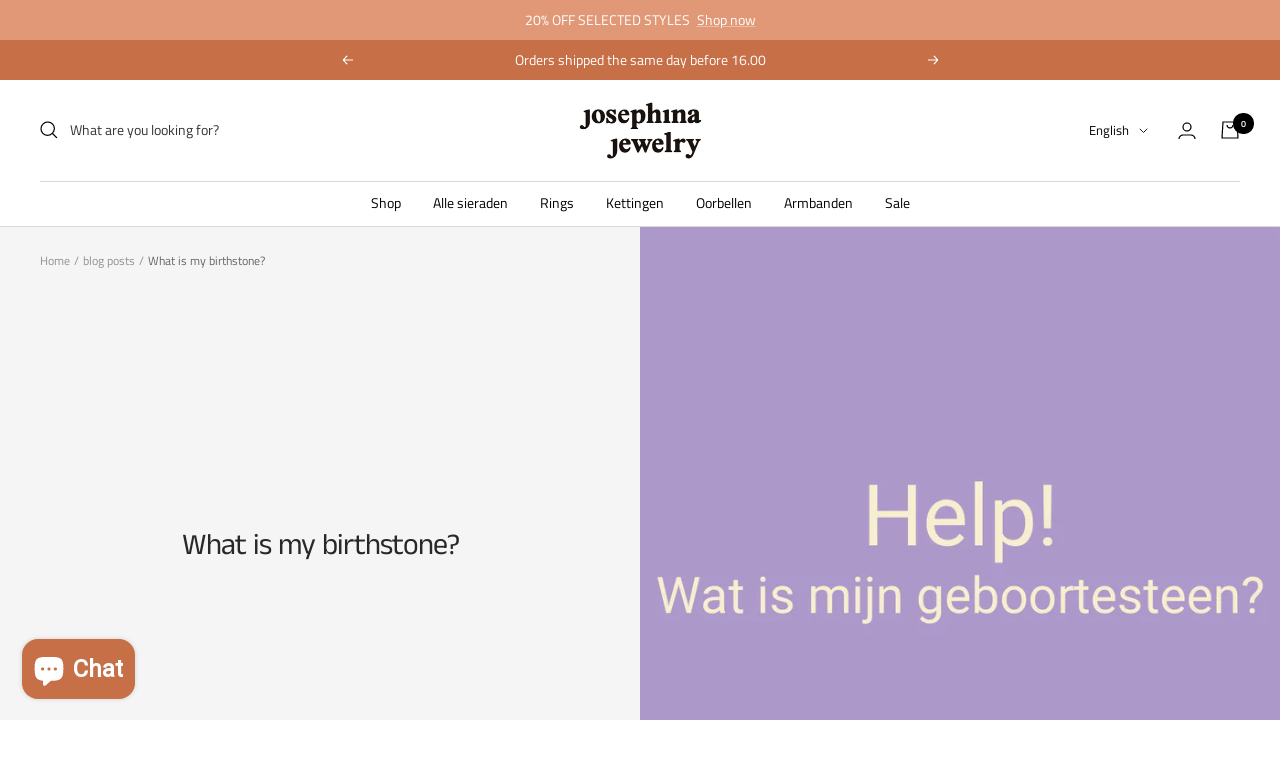

--- FILE ---
content_type: text/html; charset=utf-8
request_url: https://josephinajewelry.nl/en/cart?section_id=mini-cart
body_size: 1178
content:
<div id="shopify-section-mini-cart" class="shopify-section shopify-section--mini-cart"><script src="https://ajax.googleapis.com/ajax/libs/jquery/3.7.1/jquery.min.js"></script> 

<cart-drawer section="mini-cart" id="mini-cart" class="mini-cart drawer drawer--large">
  <span class="drawer__overlay"></span>

  <header class="drawer__header">
    <p class="drawer__title heading h6"><svg focusable="false" width="20" height="18" class="icon icon--header-cart   " viewBox="0 0 20 18">
        <path d="M3 1h14l1 16H2L3 1z" fill="none" stroke="currentColor" stroke-width="1.2"></path>
        <path d="M7 4v0a3 3 0 003 3v0a3 3 0 003-3v0" fill="none" stroke="currentColor" stroke-width="1.2"></path>
      </svg>Cart</p>

    <button type="button" class="drawer__close-button tap-area" data-action="close" title="Close"><svg focusable="false" width="14" height="14" class="icon icon--close   " viewBox="0 0 14 14">
        <path d="M13 13L1 1M13 1L1 13" stroke="currentColor" stroke-width="1.2" fill="none"></path>
      </svg></button>
  </header><div class="drawer__content drawer__content--center">
      <p>Your cart is empty</p>

      <div class="button-wrapper">
        <a href="/en/collections/all" class="button button--primary">Start shopping</a>
      </div>
    </div><openable-element id="mini-cart-note" class="mini-cart__order-note">
      <span class="openable__overlay"></span>
      <label for="cart[note]" class="mini-cart__order-note-title heading heading--xsmall">Add order note</label>
      <textarea is="cart-note" name="note" id="cart[note]" rows="3" aria-owns="order-note-toggle" class="input__field input__field--textarea" placeholder="How can we help you?"></textarea>
      <button type="button" data-action="close" class="form__submit form__submit--closer button button--secondary">Save</button>
    </openable-element></cart-drawer>

<style>
.custom-gift-cart .switch {
  position: relative;
  display: inline-block;
  width: 52px;
  height: 26px;
}
.custom-gift-cart {
    display: flex;
    column-gap: 10px;
    margin: 8px 0px;
}
.custom-gift-cart .switch input { 
  opacity: 0;
  width: 0;
  height: 0;
}

.custom-gift-cart .slider {
  position: absolute;
  cursor: pointer;
  top: 0;
  left: 0;
  right: 0;
  bottom: 0;
  background-color: #ccc;
  -webkit-transition: .4s;
  transition: .4s;
}

.custom-gift-cart .slider:before {
  position: absolute;
  content: "";
  height: 17px;
  width: 17px;
  left: 5px;
  bottom: 4px;
  background-color: white;
  -webkit-transition: .4s;
  transition: .4s;
}

.custom-gift-cart input:checked + .slider {
  background-color: #2196F3;
}

.custom-gift-cart input:focus + .slider {
  box-shadow: 0 0 1px #2196F3;
}

.custom-gift-cart input:checked + .slider:before {
  -webkit-transform: translateX(26px);
  -ms-transform: translateX(26px);
  transform: translateX(26px);
}

/* Rounded sliders */
.custom-gift-cart .slider.round {
  border-radius: 34px;
}

.custom-gift-cart .slider.round:before {
  border-radius: 50%;
}
</style>  


<script>



function freeGift(){   
  var vid = $(".free_gift_propduct").val();  
  var qty = $(".free_gift_propduct").attr("qty");         
  if(qty == 0){
    $.ajax({
              type: "POST",
              url: "/cart/change.js",
              dataType: "json",
              data: {
                id: vid,
                quantity: 0
              },
            }).then((data) => {
              console.log(data);
            });
  } else {    
      var hasGift = $(".hasgiftproduct").val();                
          if(hasGift == "yes"){             
            $.ajax({
              type: "POST",
              url: "/cart/change.js",
              dataType: "json",
              data: {
                id: vid,
                quantity: 1
              },
            }).then((cart) => {
              window.cartUpdateCallback(cart);
            });           
          } else {
            var items = [{ quantity: qty, id: vid }];   
              $.ajax({
                 type: "POST",
                 url: '/cart/add.json',
                 data: { items: items },
                 success: function(cart) {
                        console.log('success');
                   
                     },
                 dataType: 'application/json'
              });
          }
     
  
  }
}

$(document).on('click', '.checkoutproceed', function() {   
      event.preventDefault();freeGift();
        setTimeout(function () {
          $("#custom-checkout-btn").click();
        },1200)
        
      
 });  
   
function myFunction(event) {
    
   if ($("#custom-gift-cart").is(":checked")) {
     var queue = [];
     var variant_id = $("#custom-gift-cart").attr("data-id");
   
     queue.push({ id: variant_id, quantity: 1 });
     let data = {
      'items': queue
     };
    jQuery.ajax({
        type: 'POST',
        url: '/cart/add.js',
        data: data,
        dataType: 'json',
        success: function() { 
          window.cartUpdateCallback(cart);
          //console.log("success");
        }
      });    
    
}
}
</script>  

</div>

--- FILE ---
content_type: text/javascript
request_url: https://josephinajewelry.nl/cdn/shop/t/28/assets/birthstone-cart-validator.js?v=89970906894127040981765294668
body_size: 781
content:
(function(){const CHAIN_HANDLE="curb-chain-ketting",TOOLTIP_MESSAGE="Birthstones kunnen alleen in combinatie met deze ketting worden besteld. Verwijder eerst de birthstones.";let isProcessing=!1;function injectStyles(){if(document.getElementById("birthstone-validator-styles"))return;const styles=document.createElement("style");styles.id="birthstone-validator-styles",styles.textContent=`
      .birthstone-chain-locked {
        position: relative;
      }
      
      .birthstone-chain-locked .birthstone-remove-disabled {
        opacity: 0.4;
        pointer-events: none;
        cursor: not-allowed;
        text-decoration: none !important;
      }
      
      .birthstone-chain-locked .birthstone-quantity-disabled {
        opacity: 0.4;
        pointer-events: none;
      }
      
      .birthstone-tooltip {
        display: block;
        background-color: #333;
        color: #fff;
        font-size: 12px;
        padding: 8px 12px;
        border-radius: 4px;
        margin-top: 8px;
        line-height: 1.4;
      }
      
      .birthstone-tooltip::before {
        content: "\u2139\uFE0F ";
      }
    `,document.head.appendChild(styles)}async function getCart(){return(await fetch("/cart.js")).json()}function findCartItemElement(handle){const productLinks=document.querySelectorAll(`a[href*="/products/${handle}"]`);for(const link of productLinks){const cartItem=link.closest(".mini-cart__item, .cart-item, [data-cart-item], .line-item, tr");if(cartItem)return cartItem}const itemByData=document.querySelector(`[data-product-handle="${handle}"], [data-handle="${handle}"]`);if(itemByData)return itemByData.closest(".mini-cart__item, .cart-item, [data-cart-item], .line-item, tr")||itemByData;const cartItems=document.querySelectorAll(".mini-cart__item, .cart-item, [data-cart-item], .line-item");for(const item of cartItems){const titleEl=item.querySelector(".mini-cart__item-title, .cart-item__title, .line-item__title, a");if(titleEl&&titleEl.href&&titleEl.href.includes(handle))return item}return null}function lockChainItem(chainElement){if(!chainElement||chainElement.classList.contains("birthstone-chain-locked"))return;if(chainElement.classList.add("birthstone-chain-locked"),chainElement.querySelectorAll('[data-action="remove"], .mini-cart__item-remove, .cart-item__remove, a[href*="/cart/change"], button[name="minus"], .quantity__button--minus, [data-quantity-minus]').forEach(btn=>{btn.classList.add("birthstone-remove-disabled"),btn.setAttribute("data-original-title",btn.getAttribute("title")||""),btn.setAttribute("title",TOOLTIP_MESSAGE)}),chainElement.querySelectorAll("a, button").forEach(link=>{const text=link.textContent.toLowerCase().trim();(text==="verwijderen"||text==="remove"||text==="delete")&&(link.classList.add("birthstone-remove-disabled"),link.setAttribute("data-original-title",link.getAttribute("title")||""),link.setAttribute("title",TOOLTIP_MESSAGE))}),chainElement.querySelectorAll('[data-action="decrease-quantity"], .quantity__button--minus, button[name="minus"], .quantity-selector__button:first-child').forEach(btn=>{btn.classList.add("birthstone-quantity-disabled")}),!chainElement.querySelector(".birthstone-tooltip")){const tooltip=document.createElement("div");tooltip.className="birthstone-tooltip",tooltip.textContent=TOOLTIP_MESSAGE;const itemInfo=chainElement.querySelector(".mini-cart__item-info, .cart-item__info, .line-item__info");itemInfo?itemInfo.appendChild(tooltip):chainElement.appendChild(tooltip)}}function unlockChainItem(chainElement){if(!chainElement||!chainElement.classList.contains("birthstone-chain-locked"))return;chainElement.classList.remove("birthstone-chain-locked"),chainElement.querySelectorAll(".birthstone-remove-disabled, .birthstone-quantity-disabled").forEach(btn=>{btn.classList.remove("birthstone-remove-disabled","birthstone-quantity-disabled");const originalTitle=btn.getAttribute("data-original-title");originalTitle?btn.setAttribute("title",originalTitle):btn.removeAttribute("title")});const tooltip=chainElement.querySelector(".birthstone-tooltip");tooltip&&tooltip.remove()}async function validateCart(){if(!isProcessing)try{isProcessing=!0;const cart=await getCart();let chainInCart=!1,birthstonesInCart=!1;cart.items.forEach(item=>{item.handle===CHAIN_HANDLE&&(chainInCart=!0),item.handle&&(item.handle.includes("birthstone-hanger")||item.handle.includes("birthstone-ketting"))&&item.handle!==CHAIN_HANDLE&&(birthstonesInCart=!0)});const chainElement=findCartItemElement(CHAIN_HANDLE);chainInCart&&birthstonesInCart&&chainElement?lockChainItem(chainElement):chainElement&&unlockChainItem(chainElement)}catch(error){console.error("Cart validation error:",error)}finally{isProcessing=!1}}injectStyles(),document.readyState==="loading"?document.addEventListener("DOMContentLoaded",()=>setTimeout(validateCart,100)):setTimeout(validateCart,100),new MutationObserver(mutations=>{for(const mutation of mutations){if(mutation.type==="attributes"&&(mutation.attributeName==="aria-hidden"||mutation.attributeName==="class")){const target=mutation.target;target.matches&&target.matches("#mini-cart, .mini-cart, .cart-drawer, [data-cart-drawer]")&&setTimeout(validateCart,200)}mutation.type==="childList"&&mutation.addedNodes.length>0&&setTimeout(validateCart,200)}}).observe(document.body,{childList:!0,subtree:!0,attributes:!0,attributeFilter:["aria-hidden","class"]}),document.addEventListener("cart:updated",()=>setTimeout(validateCart,200)),document.addEventListener("cart:refresh",()=>setTimeout(validateCart,200));const originalFetch=window.fetch;window.fetch=async function(...args){const response=await originalFetch.apply(this,args),url=args[0];return typeof url=="string"&&(url.includes("/cart/add")||url.includes("/cart/change")||url.includes("/cart/update"))&&setTimeout(validateCart,500),response},window.validateBirthstoneCart=validateCart,console.log("Birthstone cart validator initialized (lock mode)")})();
//# sourceMappingURL=/cdn/shop/t/28/assets/birthstone-cart-validator.js.map?v=89970906894127040981765294668
